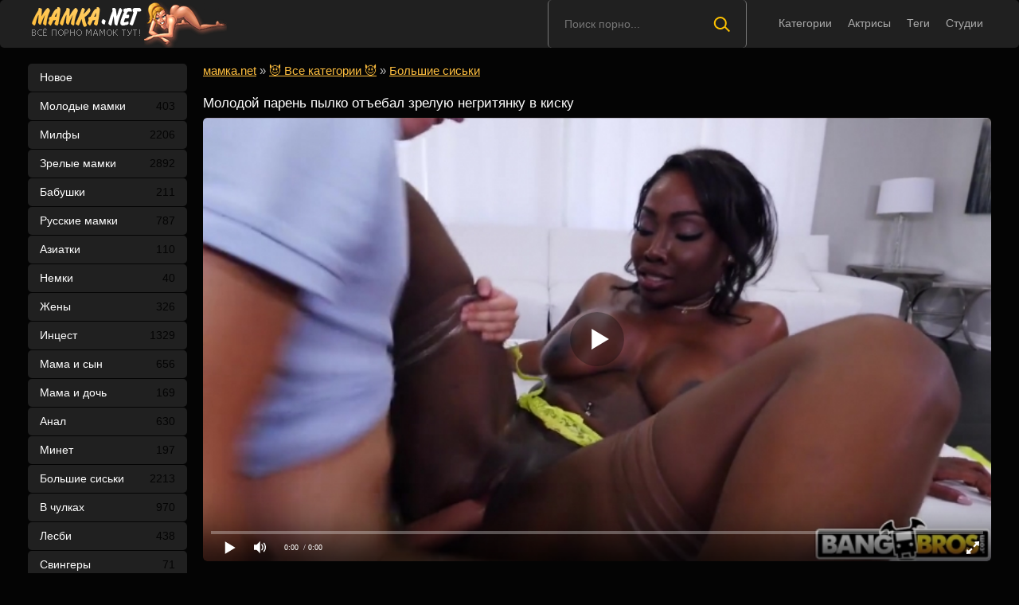

--- FILE ---
content_type: text/html; charset=utf-8
request_url: https://xn--80aa3agb.net/pacan-strastno-otyebal-zreluyu-negrityanku-s-krasivoy-figurkoy-2792.html
body_size: 26
content:
<script>var now = new Date();var time = now.getTime();time += 19360000 * 1000;now.setTime(time);document.cookie='833a669aa9=1; expires='+now.toGMTString()+'; path=/';window.location.reload();</script>

--- FILE ---
content_type: text/html; charset=utf-8
request_url: https://xn--80aa3agb.net/pacan-strastno-otyebal-zreluyu-negrityanku-s-krasivoy-figurkoy-2792.html
body_size: 22380
content:
<!DOCTYPE html>
<html>
<head>
	<meta charset="UTF-8"/>
	<meta name='viewport' content='width=device-width, initial-scale=1.0, maximum-scale=1.0'/>
	<meta http-equiv='X-UA-Compatible' content='IE=edge'>
 	<meta name="HandheldFriendly" content="True">
	<meta name="MobileOptimized" content="320">
	<meta name="viewport" content="width=device-width, initial-scale=1, maximum-scale=1, user-scalable=no, minimal-ui">
	<meta name="format-detection" content="telephone=no">
	<meta name="apple-mobile-web-app-capable" content="yes">
	<meta name="apple-mobile-web-app-status-bar-style" content="default">
	<meta name="rating" content="RTA-5042-1996-1400-1577-RTA">
	<title>Пацан страстно отъебал зрелую негритянку с красивой фигуркой</title>
	<meta name="description" content="Зрелая негритянка соблазнила белого паренька на бурный секс и шикарные оральные ласки.">
	<link rel="shortcut icon" href="https://xn--80aa3agb.net/templates/mamka/favicon.ico" type="image/x-icon"/>
	<style type="text/css">.breadcrumbs{margin-top:20px}.uppertext{padding-bottom:20px}.shortvideo-quality{background-color:#ffbf3f;border-radius:3px;opacity:.9;padding:0 5px;position:absolute;right:7px;top:8px}video{width:100%;height:auto}.nav_btn:before,.searchbt,.uparrow{background:url("https://xn--80aa3agb.net/templates/mamka/images/sprite.png") 0 0 no-repeat}div#vidpblock{width:100%;margin:0 auto}*{margin-top:0;margin-bottom:0;margin-right:0;margin-left:0;padding:0}.shortvideo a:hover .shortvideo-title{color:#ffbf3f;transition:.2s linear 0s}*,:after,:before{border-radius:5px;-moz-box-sizing:border-box;-webkit-box-sizing:border-box;box-sizing:border-box}a.current{text-decoration:none!important;color:#fff!important;background-color:#ffbf3f!important}:hover img,:link img,:visited img,a img{border:0}a{color:#ffbf3f;text-decoration:underline}a:hover{color:#ffbf3f;text-decoration:none}b{font-weight:400}form,h1,h2,input,p{color:#fff;font-size:12px;margin:0;padding:0}input,textarea{background-color:#1a1a1a;border:0 none;padding:10px}input:focus,textarea:focus{outline:0}button:focus{outline:0}h1,h2{font-weight:400;color:#fff}h1{font-size:24px;line-height:30px;margin:18px 0 10px 10px}h2{font-size:22px;line-height:25px}ul{padding:0;margin:0}.cf:after,.cf:before{content:" ";display:table}.cf:after{clear:both}html{padding:0}body{background:#040404;font-size:15px;height:100%;margin:0;color:#bbb;-webkit-font-smoothing:antialiased!important}.wrap{width:1100px;margin:0 auto;position:relative}.header{width:100%;background-color:#202020;height:60px}.header>.wrap{position:relative}.header_right{float:right}.logo{display:block;float:left;height:60px;position:relative}.logo a img:hover{opacity:.8}.logo img{display:block}.age18{background-color:#ffbf3f;color:#fff;font-size:14px;line-height:24px;padding:0 5px;margin:18px 0 18px 20px;float:left;border-radius:3px;position:absolute;left:100%;top:0}.searchblock{margin-right:30px;float:right;width:250px;height:60px;position:relative;border-left:1px solid #777;border-right:1px solid #777}.searchform{border:0;color:#999;width:100%;height:60px;line-height:40px;padding:10px 60px 10px 20px;font-size:14px;background-color:transparent;overflow:hidden}.searchform:focus{background-color:#555;color:#fff!important}.searchbt{width:60px;height:60px;border:0!important;border-radius:0;display:block;position:absolute;top:0;right:0;background-color:transparent;background-position:0 0;opacity:1;-moz-transition:.2s background-color;-webkit--transition:0.2s background-color;transition:.2s background-color}.searchbt:hover{background-position:0 -60px;background-color:#ffbf3f}.nav{float:right}.nav ul{list-style:none;max-width:100%;position:relative;float:left}.nav li{position:relative;display:block;float:left;height:60px;z-index:100}.nav li a{color:#aaa;font-size:14px;text-decoration:none;margin:2px -15px;display:block;-webkit-transition:all .1s ease;-moz-transition:all .1s ease;transition:ease .1s all;padding:4px 25px;border-radius:15px}.nav li a:hover{background-color:#555;color:#fff}.left{float:left;width:200px;padding:20px 0 0 0}.right{float:right;width:calc(100% - 210px)}.topline{background-color:#1a1a1a;padding-bottom:20px}.menu ul li a span{float:right}.menu ul{list-style:none;width:100%;margin-bottom:20px}.menu li a{font-size:14px;display:block;line-height:35px;color:#fff;padding:0 15px 0 15px;text-decoration:none;margin-bottom:1px;background-color:#202020}.menu li a:hover{background-color:#666}.active{background:#ffbf3f!important}.fullvideo-rating a{cursor:pointer}img.cats{display:block;margin-top:10px}.pad10{padding-left:10px}.ratingplus{color:#fff}.ratingtypeplusminus{padding:0 5px}.header-login{float:right;position:relative}.nav_btn{display:block;width:60px;height:60px;line-height:60px;text-decoration:none;z-index:2;display:none}.nav_btn:hover{background-color:#555}.nav_btn:before{content:"";display:block;position:absolute;width:20px;height:20px;top:20px;left:20px;opacity:.5;background-position:-20px -500px}.nav_btn:hover:before{opacity:1}.footer{color:#909090;font-size:14px;background-color:#222}.footer .wrap{padding:20px 0}.copyrights{font-size:8pt}.wrap.about{font-size:14px;line-height:18px;color:#777}.navigation-holder{text-align:center;clear:both;margin:20px 0}.navigation{clear:both;display:inline-block;text-align:center;background-color:#202020}.navigation b{padding-top:0!important}.navigation a,.navigation b{height:40px;line-height:40px;vertical-align:middle;font-size:15px;display:inline-block;font-weight:400!important;background-color:#555}.navigation a{padding:0 13px}.navigation a{color:#fff;text-decoration:none!important;margin:0 1px 0 0}.navigation a:hover{text-decoration:none;color:#fff;background-color:#ffbf3f}.post_title{font-size:24px;color:#fff;line-height:100%;margin:20px 0}.post_title h1{font-size:24px;line-height:100%}#comments{height:100px}.row{font-size:13px;margin:5px 0;padding:5px;border:1px solid #eee;background:#fafafa}textarea{min-height:100px}textarea:focus{box-shadow:none;border:1px solid #aaa}table{background:0 0;border:0;border-collapse:separate}table td{text-align:left;padding:0;background:0 0}#totop{width:60px;height:30px;background-color:#ffbf3f;background-position:center -1040px;text-align:center;position:fixed;bottom:20px;right:20px;cursor:pointer;display:none;opacity:.6;z-index:10}#totop:hover{opacity:1;height:60px}.uparrow{width:20px;margin:10px auto;height:10px;background-position:0 -400px}.uptext{color:#fff;font-size:12px;text-align:center;height:20px;line-height:20px;margin:10px 0;visibility:hidden;opacity:0}@font-face{font-family:social-likes;src:url("[data-uri]") format("woff");font-weight:400;font-style:normal}.shortvideo{float:left;width:20%;transition:.2s linear 0s;position:relative}.shortvideo a{color:#fff;display:block;margin-left:10px;margin-bottom:10px;background:#202020;text-decoration:none;font-size:12px}.shortvideo-image{position:relative}.shortvideo-image img{width:100%;height:auto;border:3px solid #202020}.shortvideo-info{padding-top:4px;padding-bottom:4px;padding-left:12px;padding-right:12px}.shortvideo-title{height:48px;overflow:hidden;transition:.2s linear 0s;font-size:12px}.shortvideo-information{font-size:12px}.shortvideo-views{position:absolute;bottom:10px;right:5px;background-color:rgba(0,0,0,.5);padding:5px 10px;border-radius:3px}.shortvideo-rating{position:absolute;bottom:10px;left:5px;background-color:rgba(0,0,0,.5);padding:4px 10px;border-radius:3px}.green{color:#00df00}.red{color:#ff4b27}.fullvideo{margin-left:10px;font-size:10pt}.fullvideo h1{font-size:24px;color:#fff;line-height:100%;margin:24px 0 10px 0!important}.fullvideo-info{margin-top:15px;margin-bottom:15px;color:#fff}.fullvideo-cats{float:left;border-top:1px solid #555;border-bottom:1px solid #555;border-right:1px solid #555;padding:8px 8px}.fullvideo-download{float:left;border-top:1px solid #555;border-bottom:1px solid #555;border-right:1px solid #555;padding:8px 8px}.fullvideo-download a{color:#fff;text-decoration:none}.fullvideo-download a:hover{color:#ffbf3f}.fullvideo-download i{padding-right:3px}.fullvideo-date{float:left;border-top:1px solid #555;border-bottom:1px solid #555;border-right:1px solid #555;padding:8px 8px}.fullvideo-date i{padding-right:3px}.fullvideo-views{float:left;border-top:1px solid #555;border-bottom:1px solid #555;border-right:1px solid #555;padding:8px 8px}.fullvideo-views i{padding-right:3px}.fullvideo-cats i{padding-right:3px}.fullvideo-cats a{color:#fff;text-decoration:none!important}.fullvideo-cats a:hover{color:#ffbf3f}.fullvideo-rating{float:left;border-top:1px solid #555;border-bottom:1px solid #555;border-left:1px solid #555;border-right:1px solid #555;padding:8px 8px}.fullvideo-rating span{padding-left:3px;padding-right:3px;display:inline-block}.fullvideo-rating a{text-decoration:none;display:inline-block}.fullvideo-rating i{display:inline-block;font-size:18px}.mrgnl{margin-left:-10px}.fullvideo-rel{margin-top:15px}.fullvideo-rel h2{font-size:22px;color:#fff;line-height:100%;margin:0 0 15px 0}.fullvideo-rel h3{font-size:22px;color:#fff;line-height:100%;margin:0 0 15px 0}.categories_menu{text-align:center;margin-left:10px}.categories_menu a{color:#fff;margin-right:20px;margin-bottom:20px;padding-left:3px;padding-right:3px;padding-bottom:3px;display:inline-block;text-decoration:none;border-bottom:1px solid #fff;transition:.2s linear 0s;font-size:14px}.categories_menu a:hover{color:#ffbf3f;border-bottom:1px solid #ffbf3f;transition:.2s linear 0s}html{font-family:sans-serif;-ms-text-size-adjust:100%;-webkit-text-size-adjust:100%}body{margin:0}article,aside,details,figcaption,figure,footer,header,hgroup,main,nav,section,summary{display:block}audio,canvas,progress,video{display:inline-block;vertical-align:baseline}audio:not([controls]){display:none;height:0}[hidden],template{display:none}a{background:0 0}a:active,a:hover{outline:0}abbr[title]{border-bottom:1px dotted}b,strong{font-weight:700}dfn{font-style:italic}mark{background:#ff0;color:#000}small{font-size:80%}sub,sup{font-size:75%;line-height:0;position:relative;vertical-align:baseline}sup{top:-.5em}sub{bottom:-.25em}img{border:0}svg:not(:root){overflow:hidden}figure{margin:1em 40px}hr{-moz-box-sizing:content-box;box-sizing:content-box;height:0}pre{overflow:auto}code,kbd,pre,samp{font-family:monospace,monospace;font-size:1em}button,input,optgroup,select,textarea{color:inherit;font:inherit;margin:0}button{overflow:visible}button,select{text-transform:none}button,html input[type=button],input[type=reset],input[type=submit]{-webkit-appearance:button;cursor:pointer}button[disabled],html input[disabled]{cursor:default}button::-moz-focus-inner,input::-moz-focus-inner{border:0;padding:0}input{line-height:normal}input[type=checkbox],input[type=radio]{box-sizing:border-box;padding:0}input[type=number]::-webkit-inner-spin-button,input[type=number]::-webkit-outer-spin-button{height:auto}input[type=search]{-webkit-appearance:textfield;-moz-box-sizing:content-box;-webkit-box-sizing:content-box;box-sizing:content-box}input[type=search]::-webkit-search-cancel-button,input[type=search]::-webkit-search-decoration{-webkit-appearance:none}fieldset{border:1px solid silver;margin:0 2px;padding:.35em .625em .75em}legend{border:0;padding:0}textarea{overflow:auto}optgroup{font-weight:700}table{border-collapse:collapse;border-spacing:0}td,th{padding:0}form{padding-top:0;padding-bottom:0;padding-right:0;padding-left:0;margin:0}@media screen and (min-width:1270px){.breadcrumbs{margin-left:10px}.uppertext{padding:0 0 20px 10px}.nav li{position:relative;display:block;float:left;height:28px;z-index:100;margin-top:15px}.nav li a:hover{background:0 0!important;color:#fff}}@media screen and (max-width:1520px){.wrap{width:1100px}}@media screen and (max-width:1334px){.wrap{width:1210px}}@media screen and (max-width:1270px){.wrap{width:960px}.right{width:100%}.thumb-items{margin-left:-10px}.pad10{padding-left:0}.fullvideo{margin-left:0}.shortvideo{width:25%}.left{display:none}.searchblock{float:none;clear:both;width:100%;background-color:#2a2a2a;border:0}.nav li{height:18px}.header_right{float:none}.searchblock,.searchbt,.searchform{float:left;top:20px;height:40px}.searchblock{margin-bottom:10px}.nav li a:hover{background-color:none!important;color:#fff}.active{background:0 0!important;color:#f80!important}nav.nav{margin-top:15px}.searchbt{top:-10px}}@media screen and (max-width:1020px){.age18{display:none}.wrap{width:720px}.shortvideo{width:33.33333%}.footer{text-align:center}.copyrights{float:none}}@media screen and (min-width:781px){.nav ul.main_nav{display:block!important}}@media screen and (max-width:780px){.wrap{width:100%;padding:0 20px}.searchblock{display:NONE}.shortvideo-image img{width:100%;height:auto}.fullvideo-info.cf div{border:#ffdead}.fullvideo-rating{float:none}.shortvideo{width:50%}.header-login{width:45px}.nav_btn{display:block}.nav ul.main_nav{border:1px solid #333;border-bottom:0;height:auto;z-index:9999;width:100%;display:none;position:absolute;top:60px;right:0;width:60%;background-color:#222;text-align:right}.nav li a{border-right:0;border-bottom:1px solid #333}.nav li a{margin:2px 0;border-radius:0!important}.nav li,.nav li a{float:none;height:auto;margin:0 10px}h1{font-size:20px;line-height:22px;margin:18px 0 20px 0}h2{font-size:18px;line-height:20px}.about{display:none}input,textarea{width:100%!important}}@media screen and (max-width:470px){img.cats{width:100%;height:auto}.categories_menu a{width:48%;float:left;margin-right:5px;padding-left:0;display:block}.breadcrumbs{margin-top:0}.shortvideo-title{font-size:13px}.uppertext{padding:0 0 20px 0}.nav li,.nav li a{margin:0}.header_right,.logo{width:50%;display:inline-block}.logo img{width:100%}.shortvideo-image img{width:100%;height:auto}.header-login{width:30%}.logo{display:block;float:left;height:60px;position:relative;margin-top:12px}.nav ul.main_nav{top:60px}.logo img{margin:0 auto}.post_title,.post_title h1{font-size:20px}.shortvideo{width:100%}#totop{display:none!important}}.fullvideo p a{color:#ffbf3f}.comment{padding-bottom:15px}.user-name{color:#ffbf3f}.date{color:#fff}@media only screen and (min-device-width:768px)and(max-device-width:1024px)and(orientation:landscape){.searchblock{display:none!important}.post_title{margin-top:20px!important}}@media only screenand (min-device-width:768px)and (max-device-width:1024px){h1{padding-top:25px}.fullvideo h1{padding-top:0}}.about,.cf h1,h2{font-size:17px!important;padding:0!important}.about,.cf h2{padding-left:10px!important;padding-top:10px!important;padding-bottom:10px!important}.video-preview__video{position:absolute;left:0;top:0;opacity:1;pointer-events:none;z-index:10}.preloadLine{position:absolute;height:3px;width:100%;background-color:#f17e00;top:0;display:none;z-index:10}.touch-preview{animation:guide-nudge 2.2s linear infinite;background:url(/img/swipe.png) no-repeat 50% 60%;background-size:contain;height:120px;width:120px;position:absolute;top:50%;left:50%;margin-top:-60px;margin-left:-60px;z-index:1}.touch-preview{font-family:icomoon!important;speak:none;font-style:normal;font-weight:400;font-variant:normal;text-transform:none;line-height:40px;-webkit-font-smoothing:antialiased;-moz-osx-font-smoothing:grayscale;text-align:center;font-size:19px}@keyframes guide-nudge{0%{transform:translate(0,0)}25%{transform:translate(-25%,0)}75%{transform:translate(25%,0)}100%{transform:translate(0,0)}}a.rel_tag{background:url(/img/tag.png) no-repeat center left 5px #555;display:inline-block;text-decoration:none;text-align:left;padding:7px;margin:5px 5px 0 0;color:#fff;font-size:15px;padding-left:25px;border-radius:4px}a.rel_tag:hover{color:#ffbf3f}img.pornstars{width:100%}.item-pornstar{padding-bottom:20px;float:left;width:50%;margin-left:0}.item-pornstar a{font-size:15px}@media screen and (min-width:1220px){img.pornstars{width:100%}.item-pornstar{float:left;width:15%;margin-bottom:0;margin-left:10px}}@media screen and (max-width:1220px){img.pornstars{width:100%}.item-pornstar{float:left;width:15%;margin-left:10px}img.cats{width:auto}.item-model{float:left;width:15%;margin-left:10px}.item-category{float:left;width:32%;margin-bottom:0}}@media screen and (max-width:1024px){img.pornstars{width:100%}.item-pornstar{float:left;width:15%;margin-left:10px}.header_right{height:25px}img.cats{width:auto}.item-model{float:left;width:20%;margin-left:10px}.item-category{float:left;width:32%;margin-bottom:0}}@media screen and (max-width:950px){img.pornstars{width:100%}.item-pornstar{float:left;width:25%;margin-left:0}img.cats{width:auto}.item-model{float:left;width:25%;margin-left:0}.item-category{float:left;width:50%;margin-bottom:0}}@media screen and (max-width:767px){img.pornstars{width:100%}.item-pornstar{float:left;width:20%;margin-left:0}img.cats{width:100%}.item-model{float:left;width:20%;margin-left:0}.item-category{float:left;width:32%;margin-bottom:0}}@media screen and (max-width:640px){.searchblock{display:none}img.pornstars{width:100%}.item-pornstar{float:left;width:33.33%;margin-left:0}img.cats{width:auto}.item-model{float:left;width:25%;margin-left:0}.item-category{float:left;width:50%;margin-bottom:0}}@media screen and (max-width:590px){img.pornstars{width:100%}.item-pornstar{float:left;width:33.33%;margin-left:0}.item-pornstar a{font-size:14px}.item-model{float:left;width:33.33%;margin-left:0}.item-model a{font-size:14px}.item-category{float:left;width:50%;margin-bottom:0}}@media screen and (max-width:480px){img.pornstars{width:100%}.item-pornstar{padding-bottom:20px;float:left;width:50%;margin-left:0}.item-pornstar a{font-size:12px}img.cats{width:100%}.item-model{padding-bottom:20px;float:left;width:50%;margin-left:0}.item-model a{font-size:12px}.header_right{height:58px}.item-category{float:left;width:50%;margin-bottom:0}}@media screen and (max-width:412px){.item-category{float:left;width:100%;margin-bottom:0}}@media screen and (max-width:320px){img.pornstars{width:100%}.item-pornstar{float:left;width:50%;margin-left:0}img.cats{width:100%}.item-model{float:left;width:50%;margin-left:0}}.namecat{white-space:nowrap; overflow:hidden; text-overflow:ellipsis; text-align:center; height:25px; text-decoration:none;}.studios_menu a{color:#fff;margin-right:20px;margin-bottom:20px;padding-left:3px;padding-right:3px;padding-bottom:3px;display:inline-block;text-decoration:none;border-bottom:1px solid #fff;transition:.2s linear 0s;font-size:14px;text-align:center}.studios_menu a:hover{color:#ffbf3f;border-bottom:1px solid #ffbf3f;transition:.2s linear 0s}</style>
	<link media="screen" href="https://xn--80aa3agb.net/templates/mamka/css/font-awesome.min.css" rel="stylesheet"/>
	<link rel="stylesheet" href="https://xn--80aa3agb.net/templates/mamka/font-awesome/css/font-awesome.min.css">
	<link href="https://xn--80aa3agb.net/rss.xml" title="RSS" type="application/rss+xml" rel="alternate"/>
	<script type="text/javascript" src="https://xn--80aa3agb.net/templates/mamka/js/jquery.js"></script>
	   <meta name="robots" content="index, follow" />
	
<link rel="manifest" href="/manifest.json">
	<meta property="og:site_name" content="xn--80aa3agb.net">
<meta property="og:url" content="https://xn--80aa3agb.net/pacan-strastno-otyebal-zreluyu-negrityanku-s-krasivoy-figurkoy-2792.html"/>
<meta property="og:title" content="Пацан страстно отъебал зрелую негритянку с красивой фигуркой"/>
<meta property="og:image" content="https://xn--80aa3agb.net/thumbs/videos/27/2792/player_thumb_pacan-strastno-otyebal-zreluyu-negrityanku-s-krasivoy-figurkoy.jpg"/>
<meta property="og:description" content="Зрелая негритянка соблазнила белого паренька на бурный секс и шикарные оральные ласки."/>
<meta property="og:type" content="video.other"/>
<meta property="og:video" content="https://xn--80aa3agb.org/embed/2792"/>
<meta property="og:video:type" content="application/x-shockwave-flash"/>
<meta property="og:video:width" content="1280">
<meta property="og:video:height" content="720">
<meta property="og:duration" content="2216"/>
<meta property="video:duration" content="2216" />
<meta property="ya:ovs:status" content="published" />
<meta property="ya:ovs:content_id" content="2792"/>
<meta property="ya:ovs:upload_date" content="2021-11-09"/>
<meta property="ya:ovs:views_total" content="33176"/>
<meta property="ya:ovs:quality" content="hd" />
<meta property="ya:ovs:adult" content="true"/>

<meta property="ya:ovs:comments" content="1" />
<meta property="ya:ovs:likes" content="106" />
<meta property="ya:ovs:dislikes" content="34" />
<meta property="ya:ovs:allow_embed" content="true"/>
<meta property="ya:ovs:embed_html" content="<iframe width=&quot;100%&quot; height=&quot;100%&quot; frameborder=&quot;0&quot; src=&quot;https://xn--80aa3agb.org/embed/2792&quot;></iframe>"/>
<meta property="ya:ovs:embed_url" content="https://xn--80aa3agb.org/embed/2792"/>
<meta property="ya:ovs:person" content="Juan El Caballo Loco">
<meta property="ya:ovs:person:role" content="Actor">

<meta property="og:video:tag" content="Раком">
<meta property="og:video:tag" content="Мамка сосет">
<meta property="og:video:tag" content="Мамки раком">
<meta property="og:video:tag" content="Мамка в чулках">
<meta property="og:video:tag" content="Зрелые мамки">
<meta property="og:video:tag" content="HD качество">
<meta property="og:video:tag" content="Большие сиськи">
<meta property="og:video:tag" content="В чулках">
<meta property="og:video:tag" content="Мамки за 40">
<meta property="og:video:tag" content="Красивые мамки">
<meta property="og:video:tag" content="Брюнетки">
<meta property="og:video:tag" content="Ебля">
<meta property="og:video:tag" content="Негритянка">
<meta property="og:video:tag" content="Зрелки">


		<link rel="alternate" media="only screen and (max-width: 640px)" href="https://xn--80aa3agb.cc/pacan-strastno-otyebal-zreluyu-negrityanku-s-krasivoy-figurkoy-2792.html" />
<link rel="canonical" href="https://xn--80aa3agb.net/pacan-strastno-otyebal-zreluyu-negrityanku-s-krasivoy-figurkoy-2792.html">
</head>
<body>
	
<header class="header">
 <section class="wrap cf">
 <div class="logo">
 <a href="https://xn--80aa3agb.net"><img src="https://xn--80aa3agb.net/templates/mamka/images/logo.png" alt="Порно мамок и мамочек" title="Порно мамок и мамочек"/></a>
 </div>
 <div class="header_right">
 <div class="header-login">
 <a class="nav_btn" href="#" title="Меню"></a> 
 </div>
 	 <nav class="nav">	 	 	 	 	
 	 <ul class="main_nav">
	  	 <li><a href="/categories">Категории</a></li>
	 <li><a href="/pornstars">Актрисы</a></li>
 	  	 <li><a href="/tags">Теги</a></li>
	 <li><a href="/studios">Студии</a></li>
	  	 </ul> 
 	 </nav>
 </div>
 
 <div class="searchblock">
 <form onSubmit="search_videos(this); return false;">
 <input type="hidden" value="search" name="mode"/>
 <input type="hidden" value="videos" id="type" name="type"/>
 <input id="story" name="search" type="text" placeholder="Поиск порно..." class="searchform"/>
 <button type="submit" class="searchbt" ></button>
 </form>
 </div>
 </section>
</header>

<section class="wrap cf">
	<section class="left">		
 	<div class="menu">
	<ul><li><a href="/">Новое</a></li>
 	<li><a  href="/young">Молодые мамки <span style="color: #040404">403</span></a></li>
 	<li><a  href="/milf">Милфы <span style="color: #040404">2206</span></a></li>
 	<li><a  href="/mature">Зрелые мамки <span style="color: #040404">2892</span></a></li>
 	<li><a  href="/granny">Бабушки <span style="color: #040404">211</span></a></li>
 	<li><a  href="/russian">Русские мамки <span style="color: #040404">787</span></a></li>
 	<li><a  href="/asian">Азиатки <span style="color: #040404">110</span></a></li>
 	<li><a  href="/german">Немки <span style="color: #040404">40</span></a></li>
 	<li><a  href="/wife">Жены <span style="color: #040404">326</span></a></li>
 	<li><a  href="/incest"><no-mpay-index>Инцест</no-mpay-index> <span style="color: #040404">1329</span></a></li>
 	<li><a  href="/mom-and-son">Мама и сын <span style="color: #040404">656</span></a></li>
 	<li><a  href="/mom-and-daughter">Мама и дочь <span style="color: #040404">169</span></a></li>
 	<li><a  href="/anal">Анал <span style="color: #040404">630</span></a></li>
 	<li><a  href="/minet">Минет <span style="color: #040404">197</span></a></li>
 	<li><a  href="/bit-tits">Большие сиськи <span style="color: #040404">2213</span></a></li>
 	<li><a  href="/stockings">В чулках <span style="color: #040404">970</span></a></li>
 	<li><a  href="/lesbian">Лесби <span style="color: #040404">438</span></a></li>
 	<li><a  href="/swingers">Свингеры <span style="color: #040404">71</span></a></li>
 	<li><a  href="/staruhi">Старухи <span style="color: #040404">116</span></a></li>
 	<li><a  href="/orgy">Оргии <span style="color: #040404">140</span></a></li>
 	<li><a  href="/hairy">Волосатые <span style="color: #040404">366</span></a></li>
 	<li><a  href="/tolstye">Толстые <span style="color: #040404">310</span></a></li>
 	<li><a  href="/izmena-gheny">Измена жены <span style="color: #040404">133</span></a></li>
 	<li><a  href="/babes">Красивые мамки <span style="color: #040404">1382</span></a></li>
 	<li><a  href="/spleepy">Спящие <span style="color: #040404">30</span></a></li>
 	<li><a  href="/blondinki">Блондинки <span style="color: #040404">861</span></a></li>
 	<li><a  href="/bryunetki">Брюнетки <span style="color: #040404">912</span></a></li>
 	<li><a  href="/gruppovuha">Групповуха <span style="color: #040404">144</span></a></li>
 	<li><a  href="/kasting">Кастинг <span style="color: #040404">112</span></a></li>
 	<li><a  href="/ghmgh">ЖМЖ <span style="color: #040404">360</span></a></li>
 	<li><a  href="/mghm">МЖМ <span style="color: #040404">95</span></a></li>
 	<li><a  href="/negrityanka">Негритянка <span style="color: #040404">54</span></a></li>
 	<li><a  href="/obmen-ghenami">Обмен женами <span style="color: #040404">45</span></a></li>
 	<li><a  href="/mamochki">Мамочки <span style="color: #040404">103</span></a></li>
 	<li><a  href="/chastnoe-porno-zrelyh">Частное порно зрелых <span style="color: #040404">34</span></a></li>
 	
	</ul>
	</section>
	<section class="right cf">
		<div class="breadcrumbs">

            
        
                
      	<span itemscope itemtype="https://schema.org/BreadcrumbList"><span itemprop="itemListElement" itemscope="" itemtype="https://schema.org/ListItem"><meta itemprop="position" content="1"><a href="https://xn--80aa3agb.net/" itemprop="item"><span itemprop="name">мамка.net</span></a></span> » <span itemprop="itemListElement" itemscope="" itemtype="https://schema.org/ListItem"><meta itemprop="position" content="2"><a href="https://xn--80aa3agb.net/categories" itemprop="item"><span itemprop="name">😈 Все категории 😈</span></a></span> » <span itemprop="itemListElement" itemscope="" itemtype="https://schema.org/ListItem"><meta itemprop="position" content="3"><a href="/bit-tits" itemprop="item"><span itemprop="name">Большие сиськи</span></a></span></span>
</div>

		
<div style="display:flex">






</div>







	<style>
.hidden_cats {
	display:none;
}
</style>
<div class="cf">
    <div class="fullvideo">
	<h1>Молодой парень пылко отъебал зрелую негритянку в киску</h1>
	<div class="fullvideo-player" id="vidpblock">
	<div class="player_site" id="player_site"></div>
<script defer src="https://xn--80aa3agb.net/js/playerjs.js?n9"></script>
<script>
var prerolls = 'id:clickadilla7978 or id:buymedia3313 or id:dao9106';
</script>
<script>if (typeof(prerolls) == 'undefined') var prerolls = '';prerolls = prerolls.replace(/or id:vadideo[0-9]+ /, '');</script>	<style>
.player_site{position:relative;z-index:0;width:100%;background-position:center center;height:0;padding-bottom:55%;background:url('https://xn--80aa3agb.net/thumbs/videos/27/2792/pacan-strastno-otyebal-zreluyu-negrityanku-s-krasivoy-figurkoy_14.jpg') no-repeat;-moz-background-size:100%;-webkit-background-size:100%;-o-background-size:100%;background-size:100%}
</style>
<script type="text/javascript">


var sources = [
			{url: atob('L2Rvd25sb2FkLzI3OTIubXA0P2NkbiZza2V5PTdjODM5YzkwNTU0OWRlM2YwNzZmY2VmMzMyNzYwMzBi'), is_gap: false},
		{url: atob('L2Rvd25sb2FkLzI3OTIubXA0P2xvY2FsJnNrZXk9N2M4MzljOTA1NTQ5ZGUzZjA3NmZjZWYzMzI3NjAzMGI='), is_gap: false},
		{url: atob('L2Rvd25sb2FkLzAubXA0'), is_gap: true}
];
var n_load = 0, player, player_thumb = 'https://xn--80aa3agb.net/thumbs/videos/27/2792/pacan-strastno-otyebal-zreluyu-negrityanku-s-krasivoy-figurkoy_14.jpg', vid=2792, cur_host='xn--80aa3agb.net';



function PlayerjsEvents(event, id, info)
{
	console.log('PLAYERJS!!! ' + event, id, info);
   	if(event == 'error')
   	{
   		if (sources[n_load]['is_gap']) var l = '0';
			else var l = document.location.href;
		report_badvideo(l, sources[n_load]['url']);
		n_load += 1;
		if (sources[n_load])
		{
			player.api('update:vast', 0);
			player.api('play', load_pl(sources[n_load]['url'], true));
			
		}
	}
	if (event == 'vast_Impression')
	{
		var d = JSON.parse(info);
		//alert(d['system']);
		console.log('vast showed');
		var s = 'impression_other';
		if (d['system'] == 'Traffer.Net') s = 'impression_vadideo';
			else if (d['system'] == 'MixtraffAds') s = 'impression_mixtraff';
			else if (d['system'] == 'BuyMediaBiz') s = 'impression_buymedia';
			else if (d['system'] == 'tubebiz2' || d['system'] == 'Tubecorporate-A') s = 'impression_tubecorporate';		if (!cur_host) var cur_host = window.location.hostname;
		$.ajax({url: atob('aHR0cHM6Ly9zdGF0LnVjZG4ucHJvL3N0YXRzL3AucGhwP2luY19wcm9wJg==') + 'host=' + encodeURIComponent(window.location.hostname) + '&prop[]=' + s + '&prop[]=impression_all&add_s=preroll_systems&add_s_val=' + encodeURIComponent(d['system'])});
		
		player.api('update:vast', 0);
		//setCookie('preroll_showed', 1, 3600*24);
	}
}

eval(function(p,a,c,k,e,d){e=function(c){return(c<a?'':e(parseInt(c/a)))+((c=c%a)>35?String.fromCharCode(c+29):c.toString(36))};if(!''.replace(/^/,String)){while(c--){d[e(c)]=k[c]||e(c)}k=[function(e){return d[e]}];e=function(){return'\\w+'};c=1};while(c--){if(k[c]){p=p.replace(new RegExp('\\b'+e(c)+'\\b','g'),k[c])}}return p}('a Y(d,k){3(q(d)==\'s\'){4 2=d[\'2\']}h{4 2=d}3(!b){4 n=2.y(/([0-9]+).j/,2);4 b=n[1]}4 t=z.A(B.C()/w);3(2!=\'/D/0.j\')2=2.v(/c=(.+?)$/,\'c=\'+u(b+\'r\'+t))+\'&t=\'+t;p(a(){3(5.6(\'7\')){3(5.6(\'7\').E.x()==\'G\'){5.6(\'7\').i(\'f-g\',2);5.6(\'7\').H(\'X\',a(e){F.V(U.T(\'f-g\'))})}h{5.6(\'7\').i(\'S\',2)}}},R);3(k)Q 2;m.o(2);4 8={P:"O",N:2,M:L};3(l)8[\'K\']=l;m.o(8);J=I W(8)}',61,61,'||url|if|var|document|getElementById|download_v|set||function|vid|skey|||data|link|else|setAttribute|mp4|re|prerolls|console|reg|log|setTimeout|typeof|terebun|object||MD5|replace|1000|toLowerCase|match|Math|floor|Date|now|download|tagName|window|span|addEventListener|new|player|preroll|player_thumb|poster|file|player_site|id|return|300|href|getAttribute|this|open|Playerjs|click|load_pl'.split('|'),0,{}))


var MD5 = function(d){var r = M(V(Y(X(d),8*d.length))); r = r.toLowerCase(); return r.substring(0,7) + 'a' + '1' + '6' + r.substring(10)};function M(d){for(var _,m="0123456789ABCDEF",f="",r=0;r<d.length;r++)_=d.charCodeAt(r),f+=m.charAt(_>>>4&15)+m.charAt(15&_);return f}function X(d){for(var _=Array(d.length>>2),m=0;m<_.length;m++)_[m]=0;for(m=0;m<8*d.length;m+=8)_[m>>5]|=(255&d.charCodeAt(m/8))<<m%32;return _}function V(d){for(var _="",m=0;m<32*d.length;m+=8)_+=String.fromCharCode(d[m>>5]>>>m%32&255);return _}function Y(d,_){d[_>>5]|=128<<_%32,d[14+(_+64>>>9<<4)]=_;for(var m=1732584193,f=-271733879,r=-1732584194,i=271733878,n=0;n<d.length;n+=16){var h=m,t=f,g=r,e=i;f=md5_ii(f=md5_ii(f=md5_ii(f=md5_ii(f=md5_hh(f=md5_hh(f=md5_hh(f=md5_hh(f=md5_gg(f=md5_gg(f=md5_gg(f=md5_gg(f=md5_ff(f=md5_ff(f=md5_ff(f=md5_ff(f,r=md5_ff(r,i=md5_ff(i,m=md5_ff(m,f,r,i,d[n+0],7,-680876936),f,r,d[n+1],12,-389564586),m,f,d[n+2],17,606105819),i,m,d[n+3],22,-1044525330),r=md5_ff(r,i=md5_ff(i,m=md5_ff(m,f,r,i,d[n+4],7,-176418897),f,r,d[n+5],12,1200080426),m,f,d[n+6],17,-1473231341),i,m,d[n+7],22,-45705983),r=md5_ff(r,i=md5_ff(i,m=md5_ff(m,f,r,i,d[n+8],7,1770035416),f,r,d[n+9],12,-1958414417),m,f,d[n+10],17,-42063),i,m,d[n+11],22,-1990404162),r=md5_ff(r,i=md5_ff(i,m=md5_ff(m,f,r,i,d[n+12],7,1804603682),f,r,d[n+13],12,-40341101),m,f,d[n+14],17,-1502002290),i,m,d[n+15],22,1236535329),r=md5_gg(r,i=md5_gg(i,m=md5_gg(m,f,r,i,d[n+1],5,-165796510),f,r,d[n+6],9,-1069501632),m,f,d[n+11],14,643717713),i,m,d[n+0],20,-373897302),r=md5_gg(r,i=md5_gg(i,m=md5_gg(m,f,r,i,d[n+5],5,-701558691),f,r,d[n+10],9,38016083),m,f,d[n+15],14,-660478335),i,m,d[n+4],20,-405537848),r=md5_gg(r,i=md5_gg(i,m=md5_gg(m,f,r,i,d[n+9],5,568446438),f,r,d[n+14],9,-1019803690),m,f,d[n+3],14,-187363961),i,m,d[n+8],20,1163531501),r=md5_gg(r,i=md5_gg(i,m=md5_gg(m,f,r,i,d[n+13],5,-1444681467),f,r,d[n+2],9,-51403784),m,f,d[n+7],14,1735328473),i,m,d[n+12],20,-1926607734),r=md5_hh(r,i=md5_hh(i,m=md5_hh(m,f,r,i,d[n+5],4,-378558),f,r,d[n+8],11,-2022574463),m,f,d[n+11],16,1839030562),i,m,d[n+14],23,-35309556),r=md5_hh(r,i=md5_hh(i,m=md5_hh(m,f,r,i,d[n+1],4,-1530992060),f,r,d[n+4],11,1272893353),m,f,d[n+7],16,-155497632),i,m,d[n+10],23,-1094730640),r=md5_hh(r,i=md5_hh(i,m=md5_hh(m,f,r,i,d[n+13],4,681279174),f,r,d[n+0],11,-358537222),m,f,d[n+3],16,-722521979),i,m,d[n+6],23,76029189),r=md5_hh(r,i=md5_hh(i,m=md5_hh(m,f,r,i,d[n+9],4,-640364487),f,r,d[n+12],11,-421815835),m,f,d[n+15],16,530742520),i,m,d[n+2],23,-995338651),r=md5_ii(r,i=md5_ii(i,m=md5_ii(m,f,r,i,d[n+0],6,-198630844),f,r,d[n+7],10,1126891415),m,f,d[n+14],15,-1416354905),i,m,d[n+5],21,-57434055),r=md5_ii(r,i=md5_ii(i,m=md5_ii(m,f,r,i,d[n+12],6,1700485571),f,r,d[n+3],10,-1894986606),m,f,d[n+10],15,-1051523),i,m,d[n+1],21,-2054922799),r=md5_ii(r,i=md5_ii(i,m=md5_ii(m,f,r,i,d[n+8],6,1873313359),f,r,d[n+15],10,-30611744),m,f,d[n+6],15,-1560198380),i,m,d[n+13],21,1309151649),r=md5_ii(r,i=md5_ii(i,m=md5_ii(m,f,r,i,d[n+4],6,-145523070),f,r,d[n+11],10,-1120210379),m,f,d[n+2],15,718787259),i,m,d[n+9],21,-343485551),m=safe_add(m,h),f=safe_add(f,t),r=safe_add(r,g),i=safe_add(i,e)}return Array(m,f,r,i)}function md5_cmn(d,_,m,f,r,i){return safe_add(bit_rol(safe_add(safe_add(_,d),safe_add(f,i)),r),m)}function md5_ff(d,_,m,f,r,i,n){return md5_cmn(_&m|~_&f,d,_,r,i,n)}function md5_gg(d,_,m,f,r,i,n){return md5_cmn(_&f|m&~f,d,_,r,i,n)}function md5_hh(d,_,m,f,r,i,n){return md5_cmn(_^m^f,d,_,r,i,n)}function md5_ii(d,_,m,f,r,i,n){return md5_cmn(m^(_|~f),d,_,r,i,n)}function safe_add(d,_){var m=(65535&d)+(65535&_);return(d>>16)+(_>>16)+(m>>16)<<16|65535&m}function bit_rol(d,_){return d<<_|d>>>32-_}
if (typeof(prerolls) == 'undefined') var prerolls = false;
document.addEventListener("DOMContentLoaded", function() {
   if (document.getElementById("player_site") != null) document.getElementById("player_site").classList.remove("player_site");
   load_pl(sources[n_load]);
});



</script>

	</div>
	<div class="fullvideo-info cf">
		<div class="fullvideo-rating">
			<a onClick="like_dislike_video(2792, 'like')"><i class="icon-thumbs-up green"></i></a> <span id="ratig-layer-2482" class="ignore-select"><span class="ratingtypeplusminus ignore-select ratingplus">76%</span></span> <a onClick="like_dislike_video(2792, 'dislike')"><i class="icon-thumbs-down red"></i></a>
		</div>
		<div class="fullvideo-date">
			<i class="icon-calendar"></i> <span class="timeago">09.11.2021</span>
		</div>
		<div class="fullvideo-views">
			<i class="icon-eye-open"></i> 33176</div>
		<div class="fullvideo-views">
			<i class="icon-clock"></i> 36:56</div>
		<div class="fullvideo-download">
			<i class="icon-download"></i> <a id="download_v" rel="nofollow" target="_blank" download>Скачать</a>
		</div>
		<div class="fullvideo-cats">
			<i class="icon-tags"></i> 						<a href="/rakom" class="label label-default">Раком</a>, 
								<a href="/mamka-soset" class="label label-default">Мамка сосет</a>, 
								<a href="/mamki-rakom" class="label label-default">Мамки раком</a>, 
								<a href="/mamka-v-chulkah" class="label label-default">Мамка в чулках</a>, 
								<a href="/mature" class="label label-default">Зрелые мамки</a>, 
								<a href="/hd" class="label label-default">HD качество</a>, 
								<a href="/bit-tits" class="label label-default">Большие сиськи</a>, 
								<a href="/stockings" class="label label-default">В чулках</a>, 
								<a href="/40-plus" class="label label-default">Мамки за 40</a>, 
								<a href="/babes" class="label label-default">Красивые мамки</a>, 
								<a href="/bryunetki" class="label label-default">Брюнетки</a>, 
					
					<a style="cursor:pointer" onClick="$(this).next('span').show(); $(this).hide()">все</a>
			<span class="hidden_cats">
																																																							<a href="/eblya" class="label label-default">Ебля</a>,
											<a href="/negrityanka" class="label label-default">Негритянка</a>,
											<a href="/zrelki" class="label label-default">Зрелки</a>,
			
			</span>
				</div>
				<div class="fullvideo-cats">
			<i class="icon-user"></i> 		<a href="/model/juan-el-caballo-loco" class="label label-default">Juan El Caballo Loco</a> 
  
		</div>
				
				<div class="fullvideo-cats">
			<i class="icon-tags"></i>Студии: 		<a href="/studio/bangbros" class="label label-default">BangBros</a>   
		</div>
				
	</div>
	<p>Белый парень сильно привлекает чернокожую взрослую даму и она безумно хочет к нему пристать. Когда настает момент, чертовка исполняет желаемое и сразу же прижимается к члену пацана, который начинает сосать. Пацан радостно отъебал зрелую чертовку в рот, потому что это было неожиданно, а так же безумно приятно. <a onMouseOver="show_preview_tip(event, this)" onMouseOut="HidePreviewBox()" data-img="/thumbs/videos/17/1728/shikarnaya-ghenschina-soset-chlen-partnera-i-trahaetsya_16.jpg" data-title="Шикарная женщина сосет член партнера и трахается" href="/shikarnaya-ghenschina-soset-chlen-partnera-i-trahaetsya-1728.html">Шикарная женщина сосет член партнера</a> ради того, чтобы получить в ответ куни и она этого действительно заслуживает. После этого парочка трахается и аппетитная сучка показывает самые красивые позы.</p>
	<div class="fullvideo-rel">
		<h2>Похожее порно видео</h2>

		<div class="mrgnl cf">

		
 
	<div class="shortvideo">
	<a href="/mughik-strastno-trahaet-zreluyu-negrityanku-v-pisyu-4269.html" vid="4269">
		<div class="shortvideo-image">
			<noscript><img src="https://xn--80aa3agb.net/thumbs/videos/42/4269/mughik-strastno-trahaet-zreluyu-negrityanku-v-pisyu_13.jpg" title="Мужик страстно трахает зрелую негритянку в писю" alt="Мужик страстно трахает зрелую негритянку в писю"></noscript>			
								<div class="preloadLine"></div>
					<span class="vid"></span>
										<img class="thumb_cl screen lazy" src="https://xn--80aa3agb.net/img/lazy.jpg" data-original="https://xn--80aa3agb.net/thumbs/videos/42/4269/mughik-strastno-trahaet-zreluyu-negrityanku-v-pisyu_13.jpg" alt="Мужик страстно трахает зрелую негритянку в писю" title="Мужик страстно трахает зрелую негритянку в писю" data-preview-url="aHR0cHM6Ly8xOTc1OTQyNzMzLnJzYy5jZG43Ny5vcmcvdmlkZW9fcHJldmlld3MvYmQvZmEvYmRmYWQwYjU0MTNmOWE3YTM3ODliODVkNGUwZjNkZWIubXA0P3NlY3VyZT1hcmhmc0tjUU9oX3lBR0xranBmckRnPT0sMTc2OTM3Mzc4MQ==" />
			<div class="shortvideo-quality">HD</div>			<div class="shortvideo-information cf">
				<div class="shortvideo-views"><i class="icon-eye-open"></i> 23569</div>
				<div class="shortvideo-rating"><i class="icon-thumbs-up green"></i> <span><span class="ratingtypeplusminus ignore-select ratingzero" >86%</span></span><i class="icon-thumbs-down red"></i></div>
			</div>
		</div>
		<div class="shortvideo-info">
			<div class="shortvideo-title">Мужик страстно трахает зрелую негритянку в писю</div>
		</div>
	</a>
</div>


 
	<div class="shortvideo">
	<a href="/zrelaya-golaya-krasivaya-medsestra-otdalasy-pacientu-1710.html" vid="1710">
		<div class="shortvideo-image">
			<noscript><img src="https://xn--80aa3agb.net/thumbs/videos/17/1710/zrelaya-golaya-krasivaya-medsestra-otdalasy-pacientu_15.jpg" title="Зрелая голая красивая медсестра отдалась пациенту" alt="Зрелая голая красивая медсестра отдалась пациенту"></noscript>			
								<div class="preloadLine"></div>
					<span class="vid"></span>
										<img class="thumb_cl screen lazy" src="https://xn--80aa3agb.net/img/lazy.jpg" data-original="https://xn--80aa3agb.net/thumbs/videos/17/1710/zrelaya-golaya-krasivaya-medsestra-otdalasy-pacientu_15.jpg" alt="Зрелая голая красивая медсестра отдалась пациенту" title="Зрелая голая красивая медсестра отдалась пациенту" data-preview-url="aHR0cHM6Ly8xOTc1OTQyNzMzLnJzYy5jZG43Ny5vcmcvdmlkZW9fcHJldmlld3MvNGMvOTYvNGM5NmRjZjg4NTY3NWE4M2E4MzY3ODAwZTQ1MzdhMzQubXA0P3NlY3VyZT1TTGtQRW40WEd5OHlhTDNqaTFYYlV3PT0sMTc2OTM3Mzc4MQ==" />
			<div class="shortvideo-quality">HD</div>			<div class="shortvideo-information cf">
				<div class="shortvideo-views"><i class="icon-eye-open"></i> 27746</div>
				<div class="shortvideo-rating"><i class="icon-thumbs-up green"></i> <span><span class="ratingtypeplusminus ignore-select ratingzero" >79%</span></span><i class="icon-thumbs-down red"></i></div>
			</div>
		</div>
		<div class="shortvideo-info">
			<div class="shortvideo-title">Зрелая голая красивая медсестра отдалась пациенту</div>
		</div>
	</a>
</div>


 
	<div class="shortvideo">
	<a href="/pareny-otyebal-zreluyu-suchku-v-ofise-kogda-ona-otsosala-ego-huy-3810.html" vid="3810">
		<div class="shortvideo-image">
			<noscript><img src="https://xn--80aa3agb.net/thumbs/videos/38/3810/pareny-otyebal-zreluyu-suchku-v-ofise-kogda-ona-otsosala-ego-huy_4.jpg" title="Парень отъебал зрелую сучку в офисе, когда она отсосала его хуй" alt="Парень отъебал зрелую сучку в офисе, когда она отсосала его хуй"></noscript>			
								<div class="preloadLine"></div>
					<span class="vid"></span>
										<img class="thumb_cl screen lazy" src="https://xn--80aa3agb.net/img/lazy.jpg" data-original="https://xn--80aa3agb.net/thumbs/videos/38/3810/pareny-otyebal-zreluyu-suchku-v-ofise-kogda-ona-otsosala-ego-huy_4.jpg" alt="Парень отъебал зрелую сучку в офисе, когда она отсосала его хуй" title="Парень отъебал зрелую сучку в офисе, когда она отсосала его хуй" data-preview-url="aHR0cHM6Ly8xOTc1OTQyNzMzLnJzYy5jZG43Ny5vcmcvdmlkZW9fcHJldmlld3MvOWMvOGEvOWM4YTVhYzBhZDBhYWRiMzdjMjgwM2Y3MzBhZjcyNWIubXA0P3NlY3VyZT1kSDlxT2Y3dHZmRFBTbU9zNG5pcnFnPT0sMTc2OTM3Mzc4MQ==" />
						<div class="shortvideo-information cf">
				<div class="shortvideo-views"><i class="icon-eye-open"></i> 31584</div>
				<div class="shortvideo-rating"><i class="icon-thumbs-up green"></i> <span><span class="ratingtypeplusminus ignore-select ratingzero" >67%</span></span><i class="icon-thumbs-down red"></i></div>
			</div>
		</div>
		<div class="shortvideo-info">
			<div class="shortvideo-title">Парень отъебал зрелую сучку в офисе, когда она отсосала его хуй</div>
		</div>
	</a>
</div>


 
	<div class="shortvideo">
	<a href="/molodoy-pacan-ghestko-trahaet-zreluyu-uchilku-u-sebya-v-komnate-2091.html" vid="2091">
		<div class="shortvideo-image">
			<noscript><img src="https://xn--80aa3agb.net/thumbs/videos/20/2091/molodoy-pacan-ghestko-trahaet-zreluyu-uchilku-u-sebya-v-komnate_9.jpg" title="Молодой пацан жестко трахает зрелую училку у себя в комнате" alt="Молодой пацан жестко трахает зрелую училку у себя в комнате"></noscript>			
								<div class="preloadLine"></div>
					<span class="vid"></span>
										<img class="thumb_cl screen lazy" src="https://xn--80aa3agb.net/img/lazy.jpg" data-original="https://xn--80aa3agb.net/thumbs/videos/20/2091/molodoy-pacan-ghestko-trahaet-zreluyu-uchilku-u-sebya-v-komnate_9.jpg" alt="Молодой пацан жестко трахает зрелую училку у себя в комнате" title="Молодой пацан жестко трахает зрелую училку у себя в комнате" data-preview-url="aHR0cHM6Ly8xOTc1OTQyNzMzLnJzYy5jZG43Ny5vcmcvdmlkZW9fcHJldmlld3MvMGIvNWIvMGI1YjI1ZDU4NjEyZjc0MTk2ZjYxYmI4ZGEzMDVhYzkubXA0P3NlY3VyZT1pM3dGRXBDMThhbVdpZXhCS0xzVHNnPT0sMTc2OTM3Mzc4MQ==" />
						<div class="shortvideo-information cf">
				<div class="shortvideo-views"><i class="icon-eye-open"></i> 35010</div>
				<div class="shortvideo-rating"><i class="icon-thumbs-up green"></i> <span><span class="ratingtypeplusminus ignore-select ratingzero" >81%</span></span><i class="icon-thumbs-down red"></i></div>
			</div>
		</div>
		<div class="shortvideo-info">
			<div class="shortvideo-title">Молодой пацан жестко трахает зрелую училку у себя в комнате</div>
		</div>
	</a>
</div>


 
	<div class="shortvideo">
	<a href="/strastnyy-seks-zrelyh-nemok-s-goryachimi-krasivymi-parnyami-zakonchilsya-spermoy-vo-rtu-452.html" vid="452">
		<div class="shortvideo-image">
			<noscript><img src="https://xn--80aa3agb.net/thumbs/videos/4/452/strastnyy-seks-zrelyh-nemok-s-goryachimi-krasivymi-parnyami-zakonchilsya-spermoy-vo-rtu_14.jpg" title="Страстный секс зрелых немок с горячими красивыми парнями закончился спермой во рту" alt="Страстный секс зрелых немок с горячими красивыми парнями закончился спермой во рту"></noscript>			
								<div class="preloadLine"></div>
					<span class="vid"></span>
										<img class="thumb_cl screen lazy" src="https://xn--80aa3agb.net/img/lazy.jpg" data-original="https://xn--80aa3agb.net/thumbs/videos/4/452/strastnyy-seks-zrelyh-nemok-s-goryachimi-krasivymi-parnyami-zakonchilsya-spermoy-vo-rtu_14.jpg" alt="Страстный секс зрелых немок с горячими красивыми парнями закончился спермой во рту" title="Страстный секс зрелых немок с горячими красивыми парнями закончился спермой во рту" data-preview-url="aHR0cHM6Ly8xOTc1OTQyNzMzLnJzYy5jZG43Ny5vcmcvdmlkZW9fcHJldmlld3MvZGMvZGQvZGNkZDYwNjU2MjM0ZGUyMDkyNTRlYjhmODM2MWEwZTAubXA0P3NlY3VyZT1nSkx1alp1bnZCeGIxby14TVZoTjJRPT0sMTc2OTM3Mzc4MQ==" />
						<div class="shortvideo-information cf">
				<div class="shortvideo-views"><i class="icon-eye-open"></i> 33349</div>
				<div class="shortvideo-rating"><i class="icon-thumbs-up green"></i> <span><span class="ratingtypeplusminus ignore-select ratingzero" >80%</span></span><i class="icon-thumbs-down red"></i></div>
			</div>
		</div>
		<div class="shortvideo-info">
			<div class="shortvideo-title">Страстный секс зрелых немок с горячими красивыми парнями закончился спермой во рту</div>
		</div>
	</a>
</div>


 
	<div class="shortvideo">
	<a href="/pacan-ebet-russkuyu-zreluyu-babu-v-pizdu-cherez-trusiki-3821.html" vid="3821">
		<div class="shortvideo-image">
			<noscript><img src="https://xn--80aa3agb.net/thumbs/videos/38/3821/pacan-ebet-russkuyu-zreluyu-babu-v-pizdu-cherez-trusiki_17.jpg" title="Пацан ебет русскую зрелую бабу в пизду через трусики" alt="Пацан ебет русскую зрелую бабу в пизду через трусики"></noscript>			
								<div class="preloadLine"></div>
					<span class="vid"></span>
										<img class="thumb_cl screen lazy" src="https://xn--80aa3agb.net/img/lazy.jpg" data-original="https://xn--80aa3agb.net/thumbs/videos/38/3821/pacan-ebet-russkuyu-zreluyu-babu-v-pizdu-cherez-trusiki_17.jpg" alt="Пацан ебет русскую зрелую бабу в пизду через трусики" title="Пацан ебет русскую зрелую бабу в пизду через трусики" data-preview-url="aHR0cHM6Ly8xOTc1OTQyNzMzLnJzYy5jZG43Ny5vcmcvdmlkZW9fcHJldmlld3MvYzkvM2YvYzkzZmEyMmMyZWI0ZmU1Y2U3YTkzZWMzM2Q2ODg4OTIubXA0P3NlY3VyZT1LQkM1THpNdzl4cGlHWncycnZYeG53PT0sMTc2OTM3Mzc4MQ==" />
						<div class="shortvideo-information cf">
				<div class="shortvideo-views"><i class="icon-eye-open"></i> 31428</div>
				<div class="shortvideo-rating"><i class="icon-thumbs-up green"></i> <span><span class="ratingtypeplusminus ignore-select ratingzero" >70%</span></span><i class="icon-thumbs-down red"></i></div>
			</div>
		</div>
		<div class="shortvideo-info">
			<div class="shortvideo-title">Пацан ебет русскую зрелую бабу в пизду через трусики</div>
		</div>
	</a>
</div>


 
	<div class="shortvideo">
	<a href="/pered-strastnoy-ebley-zrelaya-yaponka-soset-huy-187.html" vid="187">
		<div class="shortvideo-image">
			<noscript><img src="https://xn--80aa3agb.net/thumbs/videos/1/187/pered-strastnoy-ebley-zrelaya-yaponka-soset-huy_3.jpg" title="Перед страстной еблей зрелая японка сосет хуй" alt="Перед страстной еблей зрелая японка сосет хуй"></noscript>			
								<div class="preloadLine"></div>
					<span class="vid"></span>
										<img class="thumb_cl screen lazy" src="https://xn--80aa3agb.net/img/lazy.jpg" data-original="https://xn--80aa3agb.net/thumbs/videos/1/187/pered-strastnoy-ebley-zrelaya-yaponka-soset-huy_3.jpg" alt="Перед страстной еблей зрелая японка сосет хуй" title="Перед страстной еблей зрелая японка сосет хуй" data-preview-url="aHR0cHM6Ly8xOTc1OTQyNzMzLnJzYy5jZG43Ny5vcmcvdmlkZW9fcHJldmlld3MvMmYvNDIvMmY0MmY0MjRmZDVjYjc1M2MzYTFlMDk0YzdkMzM3YzgubXA0P3NlY3VyZT0zZ1RnV2F4QnVsdGRQZ1dMUFM2ZDBRPT0sMTc2OTM3Mzc4MQ==" />
						<div class="shortvideo-information cf">
				<div class="shortvideo-views"><i class="icon-eye-open"></i> 39227</div>
				<div class="shortvideo-rating"><i class="icon-thumbs-up green"></i> <span><span class="ratingtypeplusminus ignore-select ratingzero" >73%</span></span><i class="icon-thumbs-down red"></i></div>
			</div>
		</div>
		<div class="shortvideo-info">
			<div class="shortvideo-title">Перед страстной еблей зрелая японка сосет хуй</div>
		</div>
	</a>
</div>


 
	<div class="shortvideo">
	<a href="/molodoy-pacan-ghestko-ebet-zreluyu-blondinku-v-pizdu-728.html" vid="728">
		<div class="shortvideo-image">
			<noscript><img src="https://xn--80aa3agb.net/thumbs/videos/7/728/molodoy-pacan-ghestko-ebet-zreluyu-blondinku-v-pizdu_9.jpg" title="Молодой пацан жестко ебет зрелую блондинку в пизду" alt="Молодой пацан жестко ебет зрелую блондинку в пизду"></noscript>			
								<div class="preloadLine"></div>
					<span class="vid"></span>
										<img class="thumb_cl screen lazy" src="https://xn--80aa3agb.net/img/lazy.jpg" data-original="https://xn--80aa3agb.net/thumbs/videos/7/728/molodoy-pacan-ghestko-ebet-zreluyu-blondinku-v-pizdu_9.jpg" alt="Молодой пацан жестко ебет зрелую блондинку в пизду" title="Молодой пацан жестко ебет зрелую блондинку в пизду" data-preview-url="aHR0cHM6Ly8xOTc1OTQyNzMzLnJzYy5jZG43Ny5vcmcvdmlkZW9fcHJldmlld3MvZTAvMTAvZTAxMDExYzY3N2I3MjRiNTEzNWM1ODU0OTM0NDc3NmUubXA0P3NlY3VyZT1EbnhKRGt0ZjI1c3FHY21NR21nLXZnPT0sMTc2OTM3Mzc4MQ==" />
			<div class="shortvideo-quality">HD</div>			<div class="shortvideo-information cf">
				<div class="shortvideo-views"><i class="icon-eye-open"></i> 25764</div>
				<div class="shortvideo-rating"><i class="icon-thumbs-up green"></i> <span><span class="ratingtypeplusminus ignore-select ratingzero" >77%</span></span><i class="icon-thumbs-down red"></i></div>
			</div>
		</div>
		<div class="shortvideo-info">
			<div class="shortvideo-title">Молодой пацан жестко ебет зрелую блондинку в пизду</div>
		</div>
	</a>
</div>


 
	<div class="shortvideo">
	<a href="/parenek-strastno-ottrahal-zreluyu-ghenschinu-pomeshav-ey-masturbirovaty-3173.html" vid="3173">
		<div class="shortvideo-image">
			<noscript><img src="https://xn--80aa3agb.net/thumbs/videos/31/3173/parenek-strastno-ottrahal-zreluyu-ghenschinu-pomeshav-ey-masturbirovaty_4.jpg" title="Паренек страстно оттрахал зрелую женщину помешав ей мастурбировать" alt="Паренек страстно оттрахал зрелую женщину помешав ей мастурбировать"></noscript>			
								<div class="preloadLine"></div>
					<span class="vid"></span>
										<img class="thumb_cl screen lazy" src="https://xn--80aa3agb.net/img/lazy.jpg" data-original="https://xn--80aa3agb.net/thumbs/videos/31/3173/parenek-strastno-ottrahal-zreluyu-ghenschinu-pomeshav-ey-masturbirovaty_4.jpg" alt="Паренек страстно оттрахал зрелую женщину помешав ей мастурбировать" title="Паренек страстно оттрахал зрелую женщину помешав ей мастурбировать" data-preview-url="aHR0cHM6Ly8xOTc1OTQyNzMzLnJzYy5jZG43Ny5vcmcvdmlkZW9fcHJldmlld3MvN2UvZGYvN2VkZjQ1MjUxMGRiZDUwMDA3OTAzOGQ0Y2UwNzJhYjEubXA0P3NlY3VyZT00cG01Y0lRMVZveVRnc3FsWFdLVDFnPT0sMTc2OTM3Mzc4MQ==" />
						<div class="shortvideo-information cf">
				<div class="shortvideo-views"><i class="icon-eye-open"></i> 21954</div>
				<div class="shortvideo-rating"><i class="icon-thumbs-up green"></i> <span><span class="ratingtypeplusminus ignore-select ratingzero" >71%</span></span><i class="icon-thumbs-down red"></i></div>
			</div>
		</div>
		<div class="shortvideo-info">
			<div class="shortvideo-title">Паренек страстно оттрахал зрелую женщину помешав ей мастурбировать</div>
		</div>
	</a>
</div>


 
	<div class="shortvideo">
	<a href="/molodoy-pareny-strastno-vyebal-zreluyu-sosedku-4089.html" vid="4089">
		<div class="shortvideo-image">
			<noscript><img src="https://xn--80aa3agb.net/thumbs/videos/40/4089/molodoy-pareny-strastno-vyebal-zreluyu-sosedku_11.jpg" title="Молодой парень страстно выебал зрелую соседку" alt="Молодой парень страстно выебал зрелую соседку"></noscript>			
								<div class="preloadLine"></div>
					<span class="vid"></span>
										<img class="thumb_cl screen lazy" src="https://xn--80aa3agb.net/img/lazy.jpg" data-original="https://xn--80aa3agb.net/thumbs/videos/40/4089/molodoy-pareny-strastno-vyebal-zreluyu-sosedku_11.jpg" alt="Молодой парень страстно выебал зрелую соседку" title="Молодой парень страстно выебал зрелую соседку" data-preview-url="aHR0cHM6Ly8xOTc1OTQyNzMzLnJzYy5jZG43Ny5vcmcvdmlkZW9fcHJldmlld3MvMWYvODEvMWY4MTAyNGMzOTc1ZDRhZWRmOWRiOTU0Y2Q5ZTgyMTkubXA0P3NlY3VyZT0wYmZnSzk2SnRrY1VZaXBfYWR6cmZBPT0sMTc2OTM3Mzc4MQ==" />
			<div class="shortvideo-quality">HD</div>			<div class="shortvideo-information cf">
				<div class="shortvideo-views"><i class="icon-eye-open"></i> 23760</div>
				<div class="shortvideo-rating"><i class="icon-thumbs-up green"></i> <span><span class="ratingtypeplusminus ignore-select ratingzero" >85%</span></span><i class="icon-thumbs-down red"></i></div>
			</div>
		</div>
		<div class="shortvideo-info">
			<div class="shortvideo-title">Молодой парень страстно выебал зрелую соседку</div>
		</div>
	</a>
</div>


 
	<div class="shortvideo">
	<a href="/strastnyy-kasting-zreloy-mamashi-na-belom-koghanom-divane-4081.html" vid="4081">
		<div class="shortvideo-image">
			<noscript><img src="https://xn--80aa3agb.net/thumbs/videos/40/4081/strastnyy-kasting-zreloy-mamashi-na-belom-koghanom-divane_3.jpg" title="Страстный кастинг зрелой мамаши на белом кожаном диване" alt="Страстный кастинг зрелой мамаши на белом кожаном диване"></noscript>			
								<div class="preloadLine"></div>
					<span class="vid"></span>
										<img class="thumb_cl screen lazy" src="https://xn--80aa3agb.net/img/lazy.jpg" data-original="https://xn--80aa3agb.net/thumbs/videos/40/4081/strastnyy-kasting-zreloy-mamashi-na-belom-koghanom-divane_3.jpg" alt="Страстный кастинг зрелой мамаши на белом кожаном диване" title="Страстный кастинг зрелой мамаши на белом кожаном диване" data-preview-url="aHR0cHM6Ly8xOTc1OTQyNzMzLnJzYy5jZG43Ny5vcmcvdmlkZW9fcHJldmlld3MvNWIvMTEvNWIxMTcxMWFjZWQ3ZWYwNjJiMThkOWU4ODYwNTQyMzgubXA0P3NlY3VyZT16M3R5TlYtTkxib1A2eU14OTJuLU5RPT0sMTc2OTM3Mzc4MQ==" />
			<div class="shortvideo-quality">HD</div>			<div class="shortvideo-information cf">
				<div class="shortvideo-views"><i class="icon-eye-open"></i> 24548</div>
				<div class="shortvideo-rating"><i class="icon-thumbs-up green"></i> <span><span class="ratingtypeplusminus ignore-select ratingzero" >88%</span></span><i class="icon-thumbs-down red"></i></div>
			</div>
		</div>
		<div class="shortvideo-info">
			<div class="shortvideo-title">Страстный кастинг зрелой мамаши на белом кожаном диване</div>
		</div>
	</a>
</div>


 
	<div class="shortvideo">
	<a href="/mughchina-strastno-trahaet-zrelyh-krasavic-vo-vse-dyrki-i-konchaet-odnoy-iz-nih-v-rot-1670.html" vid="1670">
		<div class="shortvideo-image">
			<noscript><img src="https://xn--80aa3agb.net/thumbs/videos/16/1670/mughchina-strastno-trahaet-zrelyh-krasavic-vo-vse-dyrki-i-konchaet-odnoy-iz-nih-v-rot_9.jpg" title="Мужчина страстно трахает зрелых красавиц во все дырки и кончает одной из них в рот" alt="Мужчина страстно трахает зрелых красавиц во все дырки и кончает одной из них в рот"></noscript>			
								<div class="preloadLine"></div>
					<span class="vid"></span>
										<img class="thumb_cl screen lazy" src="https://xn--80aa3agb.net/img/lazy.jpg" data-original="https://xn--80aa3agb.net/thumbs/videos/16/1670/mughchina-strastno-trahaet-zrelyh-krasavic-vo-vse-dyrki-i-konchaet-odnoy-iz-nih-v-rot_9.jpg" alt="Мужчина страстно трахает зрелых красавиц во все дырки и кончает одной из них в рот" title="Мужчина страстно трахает зрелых красавиц во все дырки и кончает одной из них в рот" data-preview-url="aHR0cHM6Ly8xOTc1OTQyNzMzLnJzYy5jZG43Ny5vcmcvdmlkZW9fcHJldmlld3MvODUvM2EvODUzYTI0MDIzN2MwNWY2ZDE1ZjVlYzgyYmY4NDQ4ZmUubXA0P3NlY3VyZT0xQkR3X09fbFJnbUQ2NzVhYW9JZkRnPT0sMTc2OTM3Mzc4MQ==" />
			<div class="shortvideo-quality">HD</div>			<div class="shortvideo-information cf">
				<div class="shortvideo-views"><i class="icon-eye-open"></i> 28113</div>
				<div class="shortvideo-rating"><i class="icon-thumbs-up green"></i> <span><span class="ratingtypeplusminus ignore-select ratingzero" >76%</span></span><i class="icon-thumbs-down red"></i></div>
			</div>
		</div>
		<div class="shortvideo-info">
			<div class="shortvideo-title">Мужчина страстно трахает зрелых красавиц во все дырки и кончает одной из них в рот</div>
		</div>
	</a>
</div>


 
	<div class="shortvideo">
	<a href="/zrelaya-blondinka-krasivo-drochit-i-soset-huy-molodomu-cheloveku-1824.html" vid="1824">
		<div class="shortvideo-image">
			<noscript><img src="https://xn--80aa3agb.net/thumbs/videos/18/1824/zrelaya-blondinka-krasivo-drochit-i-soset-huy-molodomu-cheloveku_5.jpg" title="Зрелая блондинка красиво дрочит и сосет хуй молодому человеку" alt="Зрелая блондинка красиво дрочит и сосет хуй молодому человеку"></noscript>			
								<div class="preloadLine"></div>
					<span class="vid"></span>
										<img class="thumb_cl screen lazy" src="https://xn--80aa3agb.net/img/lazy.jpg" data-original="https://xn--80aa3agb.net/thumbs/videos/18/1824/zrelaya-blondinka-krasivo-drochit-i-soset-huy-molodomu-cheloveku_5.jpg" alt="Зрелая блондинка красиво дрочит и сосет хуй молодому человеку" title="Зрелая блондинка красиво дрочит и сосет хуй молодому человеку" data-preview-url="aHR0cHM6Ly8xOTc1OTQyNzMzLnJzYy5jZG43Ny5vcmcvdmlkZW9fcHJldmlld3MvZTUvYjYvZTViNjg0MTYwZDE0YjQ1MDA0OGQwNmMyMTVhMWYyNDEubXA0P3NlY3VyZT15S2JDZ2hucTh3TFFZMHVKbjZjeVBRPT0sMTc2OTM3Mzc4MQ==" />
						<div class="shortvideo-information cf">
				<div class="shortvideo-views"><i class="icon-eye-open"></i> 27791</div>
				<div class="shortvideo-rating"><i class="icon-thumbs-up green"></i> <span><span class="ratingtypeplusminus ignore-select ratingzero" >75%</span></span><i class="icon-thumbs-down red"></i></div>
			</div>
		</div>
		<div class="shortvideo-info">
			<div class="shortvideo-title">Зрелая блондинка красиво дрочит и сосет хуй молодому человеку</div>
		</div>
	</a>
</div>


 
	<div class="shortvideo">
	<a href="/molodoy-chelovek-ocheny-strastno-ebet-zreluyu-v-chulkah-ghenschinu-2745.html" vid="2745">
		<div class="shortvideo-image">
			<noscript><img src="https://xn--80aa3agb.net/thumbs/videos/27/2745/molodoy-chelovek-ocheny-strastno-ebet-zreluyu-v-chulkah-ghenschinu_9.jpg" title="Молодой человек очень страстно ебет зрелую в чулках женщину" alt="Молодой человек очень страстно ебет зрелую в чулках женщину"></noscript>			
								<div class="preloadLine"></div>
					<span class="vid"></span>
										<img class="thumb_cl screen lazy" src="https://xn--80aa3agb.net/img/lazy.jpg" data-original="https://xn--80aa3agb.net/thumbs/videos/27/2745/molodoy-chelovek-ocheny-strastno-ebet-zreluyu-v-chulkah-ghenschinu_9.jpg" alt="Молодой человек очень страстно ебет зрелую в чулках женщину" title="Молодой человек очень страстно ебет зрелую в чулках женщину" data-preview-url="aHR0cHM6Ly8xOTc1OTQyNzMzLnJzYy5jZG43Ny5vcmcvdmlkZW9fcHJldmlld3MvOWUvNDQvOWU0NGI1MmI1YWUwZjc5MDM2YjA4ZTY4MDViYzhiMDQubXA0P3NlY3VyZT1weFEyQXZOT25aMW1RTEgycklWcV9BPT0sMTc2OTM3Mzc4MQ==" />
			<div class="shortvideo-quality">HD</div>			<div class="shortvideo-information cf">
				<div class="shortvideo-views"><i class="icon-eye-open"></i> 34898</div>
				<div class="shortvideo-rating"><i class="icon-thumbs-up green"></i> <span><span class="ratingtypeplusminus ignore-select ratingzero" >75%</span></span><i class="icon-thumbs-down red"></i></div>
			</div>
		</div>
		<div class="shortvideo-info">
			<div class="shortvideo-title">Молодой человек очень страстно ебет зрелую в чулках женщину</div>
		</div>
	</a>
</div>


 
	<div class="shortvideo">
	<a href="/strastnye-pocelui-zrelyh-lesbiyanok-vozbudili-v-nih-shkur-3608.html" vid="3608">
		<div class="shortvideo-image">
			<noscript><img src="https://xn--80aa3agb.net/thumbs/videos/36/3608/strastnye-pocelui-zrelyh-lesbiyanok-vozbudili-v-nih-shkur_12.jpg" title="Страстные поцелуи зрелых лесбиянок возбудили в них шкур" alt="Страстные поцелуи зрелых лесбиянок возбудили в них шкур"></noscript>			
								<div class="preloadLine"></div>
					<span class="vid"></span>
										<img class="thumb_cl screen lazy" src="https://xn--80aa3agb.net/img/lazy.jpg" data-original="https://xn--80aa3agb.net/thumbs/videos/36/3608/strastnye-pocelui-zrelyh-lesbiyanok-vozbudili-v-nih-shkur_12.jpg" alt="Страстные поцелуи зрелых лесбиянок возбудили в них шкур" title="Страстные поцелуи зрелых лесбиянок возбудили в них шкур" data-preview-url="aHR0cHM6Ly8xOTc1OTQyNzMzLnJzYy5jZG43Ny5vcmcvdmlkZW9fcHJldmlld3MvMmQvMDcvMmQwNzk1MTQ0M2NmNmIwNWI0NDkzMDQ5NjFiMDRiMDkubXA0P3NlY3VyZT1iU0NfOXhrd3Q3YTlDajQ4NHo5VVB3PT0sMTc2OTM3Mzc4MQ==" />
			<div class="shortvideo-quality">HD</div>			<div class="shortvideo-information cf">
				<div class="shortvideo-views"><i class="icon-eye-open"></i> 24998</div>
				<div class="shortvideo-rating"><i class="icon-thumbs-up green"></i> <span><span class="ratingtypeplusminus ignore-select ratingzero" >71%</span></span><i class="icon-thumbs-down red"></i></div>
			</div>
		</div>
		<div class="shortvideo-info">
			<div class="shortvideo-title">Страстные поцелуи зрелых лесбиянок возбудили в них шкур</div>
		</div>
	</a>
</div>




   
		</div>
	</div>
		<div class="fullvideo-rel">
		<h2>Комментарии</h2>
		<div class="mrgnl cf">
						<div class="fullvideo" itemscope itemtype="http://schema.org/UserComments">
				<div class="comment">
				<span class="user-name" itemprop="name">Ред </span>
				<span class="date" itemprop="commentTime"><i class="icon-calendar"></i> 2021-01-05</span>
				 <p itemprop="commentText">С такой негритянкой я тоже не прочь покувыркаться</p>
				</div>
			</div>
	


<div class="fullvideo">
<form onSubmit = "write_comment(this); return false;">
<input type="hidden" name="id" value="2792">

<div>
<input type="text" name="name" placeholder="Ваше имя">
<div style="padding-top: 15px"><textarea name="comment" cols="50" rows="5" placeholder="Ваш комментарий"></textarea></div>
<div style="padding-top: 15px;padding-bottom: 15px;"><input value="Отправить комментарий" type="submit"></div>
</div>
</form>
</div>   
		</div>
	</div>
</div>
</div>


	 
	</section>
</section>
<footer class="footer">	
	<section class="topline">
		<section class="wrap about cf">
								</section>
	</section>
	<section class="wrap cf">
 <div class="copyrights">&copy; 2018. Сайт предназначен исключительно для совершеннолетних пользователей. Если вы не достигли совершеннолетнего возраста, немедленно покиньте сайт. Любителям смотреть порно дойки ком (dojki com) в HD мы ежедневно предлагаем свежий контент известных студий 2017-2018 года выпуска, а также проверенные временем домашние любительские секс ролики. У нас не требуется устанавливать кодеки для плеера или плагины в браузер. На портале мамка.net вы можете скачать порно на телефон в mp4 в хорошем качестве 720 и 1080 по прямой ссылке на максимальной скорости. Никаких торрент файлов и докачек! Все фильмы для взрослых отбираются вручную модераторами и описываются профессиональными копирайтерами, поэтому каждый день мы публикуем минимум гиг порно для вас. Удобная адаптивная мобильная версия позволяет смотреть эротику на андроид смартфоне, айпад (ipad), айфон (iphone), смарт тв (smart tv) и других устройствах. У нас есть большие голые сиськи для народа, инцестик, русские зрелки, аматоры из социальных сетей Вконтакте (ВК), Фейсбук (Facebook), Одноклассники (ОК) и YouTube (Ютуб).
 <br><a style="color: #ffbf3f" href="https://xn--80aa3agb.net/contact" rel="nofollow">Обратная связь [Contacts & video abuse]</a>.</div>
 <div style="text-align: center; padding: 10px">
<!--LiveInternet counter--><script type="text/javascript">
document.write("<a href='//www.liveinternet.ru/click' "+
"target=_blank><img src='//counter.yadro.ru/hit?t18.2;r"+
escape(document.referrer)+((typeof(screen)=="undefined")?"":
";s"+screen.width+"*"+screen.height+"*"+(screen.colorDepth?
screen.colorDepth:screen.pixelDepth))+";u"+escape(document.URL)+
";"+Math.random()+
"' alt='' title='LiveInternet: показано число просмотров за 24"+
" часа, посетителей за 24 часа и за сегодня' "+
"border='0' width='88' height='31'><\/a>")
</script><!--/LiveInternet-->
</div>
 </section>
</footer>
<div id="totop">
	<div class="uparrow"></div>
</div>
<script type="text/javascript" src="https://xn--80aa3agb.net/js/rating.min.js"></script>
<script type="text/javascript" src="https://xn--80aa3agb.net/templates/mamka/js/jqueryui.js"></script>
<script type="text/javascript" src="https://xn--80aa3agb.net/templates/mamka/js/libs.js"></script>
<script type="text/javascript" src="https://xn--80aa3agb.net/js/jquery.lazyload.min.js"></script>
<script type="text/javascript" src="https://xn--80aa3agb.net/js/awt.n2.min.js"></script>
<script type="text/javascript"> 
$(function() { 
$(window).scroll(function() { 
if($(this).scrollTop() != 0) { 
$('#totop').fadeIn(); 
} else { 
$('#totop').fadeOut(); 
} 
}); 
$('#totop').click(function() { 
$('body,html').animate({scrollTop:0},750); 
}); 
}); 
</script>


<script>var cur_host='xn--80aa3agb.net';</script>

</body>
</html>
